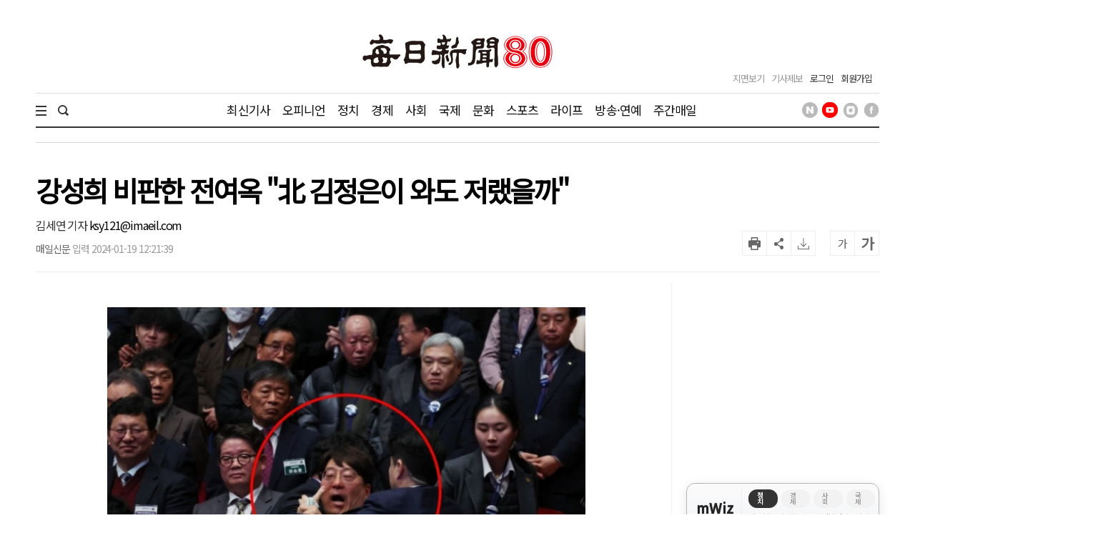

--- FILE ---
content_type: text/html; charset=utf-8
request_url: https://www.google.com/recaptcha/api2/aframe
body_size: 258
content:
<!DOCTYPE HTML><html><head><meta http-equiv="content-type" content="text/html; charset=UTF-8"></head><body><script nonce="rbxysz6dF4JmG0B8OfVAjA">/** Anti-fraud and anti-abuse applications only. See google.com/recaptcha */ try{var clients={'sodar':'https://pagead2.googlesyndication.com/pagead/sodar?'};window.addEventListener("message",function(a){try{if(a.source===window.parent){var b=JSON.parse(a.data);var c=clients[b['id']];if(c){var d=document.createElement('img');d.src=c+b['params']+'&rc='+(localStorage.getItem("rc::a")?sessionStorage.getItem("rc::b"):"");window.document.body.appendChild(d);sessionStorage.setItem("rc::e",parseInt(sessionStorage.getItem("rc::e")||0)+1);localStorage.setItem("rc::h",'1768888595349');}}}catch(b){}});window.parent.postMessage("_grecaptcha_ready", "*");}catch(b){}</script></body></html>

--- FILE ---
content_type: application/javascript; charset=utf-8
request_url: https://fundingchoicesmessages.google.com/f/AGSKWxWqoCB_lWdifYNmDaAmLyVagk3gsqd1-TsLDz2y9iyDJvWO7SPhK--4mzdbr-HJxGSYJ4wpbyQisM9ThNHiqtP9e8QAFPL_clYLH0hHZIc10xZK2uucwyfyve_h5lUBPTT1PC8GTRk9LUgN8y7BBGRheShbdIFskF_ih8Y4jCsG-aMT8jq-qw2BUW1b/_/pagepeel-/update_layer/layer_os_new.php.tv/ads//carbonads-/boxad3.
body_size: -1291
content:
window['10b4ca08-20f1-4b80-b801-ec2b4f732ae2'] = true;